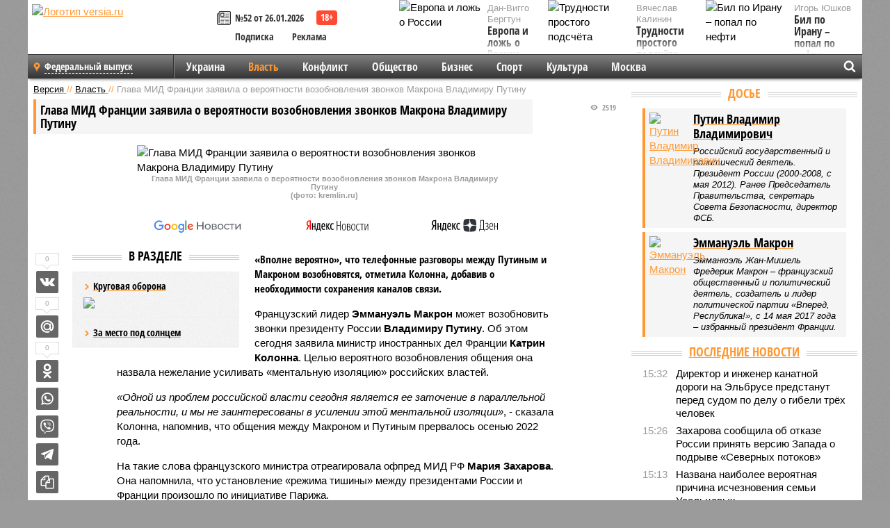

--- FILE ---
content_type: text/html; charset=UTF-8
request_url: https://versia.ru/glava-mid-francii-zayavila-o-veroyatnosti-vozobnovleniya-zvonkov-makrona-vladimiru-putinu
body_size: 16270
content:
<!doctype html>
<!-- POST реально за: 1.622 -->
<html class="no-js" lang="ru">
<head>

    <title>Глава МИД Франции заявила о вероятности возобновления звонков Макрона Владимиру Путину</title>

    

    <link rel="amphtml" href="https://versia.ru/amp/glava-mid-francii-zayavila-o-veroyatnosti-vozobnovleniya-zvonkov-makrona-vladimiru-putinu">
    <!-- META -->
    <meta charset="utf-8">
    <meta name="viewport" content="width=device-width, initial-scale=1">
    <meta name="msapplication-TileColor" content="#da532c">
    <meta name="msapplication-TileImage" content="https://versia.ru/i/v358/favicons/mstile-144x144.png">
    <meta name="theme-color" content="#666666">
    <!-- MANIFEST -->
    <link rel="manifest" href="/manifest.json">
    <!-- FONTS -->
    <link rel="preload" as="font" href="/i/v358/fonts/versia.woff" type="font/woff" crossorigin="crossorigin" class="head-custom-block" data-vdomignore="true" tabindex="0" />
    <link rel="preload" as="font" href="/i/v358/fonts/OpenSansCondensed-Light.woff2" type="font/woff2" crossorigin="crossorigin" class="head-custom-block" data-vdomignore="true" tabindex="0" />
    <link rel="preload" as="font" href="/i/v358/fonts/OpenSansCondensed-Bold.woff2" type="font/woff2" crossorigin="crossorigin" class="head-custom-block" data-vdomignore="true" tabindex="0" />
    <link rel="preload" as="font" href="/i/v358/fonts/OpenSansCondensed-LightItalic.woff2" type="font/woff2" crossorigin="crossorigin" class="head-custom-block" data-vdomignore="true" tabindex="0" />
    <!-- APPLE -->
    <meta name="apple-mobile-web-app-capable" content="yes">
    <meta name="apple-mobile-web-app-status-bar-style" content="black-translucent">
    <meta name="yandex-verification" content="fc1e3ca00dd4a5dc" />
    <meta property="fb:pages" content="280487745312215" />
    <!--[if IE]>
    <meta http-equiv="X-UA-Compatible" content="IE=edge,chrome=1">
    <![endif]-->

    <meta name="description" content="«Вполне вероятно», что телефонные разговоры между Путиным и Макроном возобновятся, отметила Колонна, добавив о необходимости сохранения каналов связи.">
    <meta name="keywords" content="между, Путиным, Франции, Колонна, Парижа, сегодня, Эммануэль, Макрон, России, которые, российской, сказала, министра, Захарова, поскольку, президентами, общение, общения, отметила, заявила">

    <!-- OPENGRAF -->
    <meta property="og:description" content="«Вполне вероятно», что телефонные разговоры между Путиным и Макроном возобновятся, отметила Колонна, добавив о необходимости сохранения каналов связи.">
    <meta property="og:url" content="https://versia.ru/glava-mid-francii-zayavila-o-veroyatnosti-vozobnovleniya-zvonkov-makrona-vladimiru-putinu">
    <meta property="og:site_name" content="versia.ru">
    <meta property="og:title" content="Глава МИД Франции заявила о вероятности возобновления звонков Макрона Владимиру Путину">
    <meta property="og:type" content="article">
    <meta property="og:locale" content="ru_RU">
    <!--
    <meta name="twitter:card" content="summary_large_image">
    <meta name="twitter:site" content="@VersiaRu">
    <meta name="twitter:title" content="Глава МИД Франции заявила о вероятности возобновления звонков Макрона Владимиру Путину">
    <meta name="twitter:description" content="«Вполне вероятно», что телефонные разговоры между Путиным и Макроном возобновятся, отметила Колонна, добавив о необходимости сохранения каналов связи.">
    -->

    <!-- IMAGE -->
    <meta property="og:image" content="https://versia.ru/foto/g/l/glava-mid-francii-zayavila-o-veroyatnosti-vozobnovleniya-zvonkov-makrona-vladimiru-putinu-1-1.jpg" />
    <meta property="og:image:width" content="540">
    <meta property="og:image:height" content="360">
    <meta property="og:image:type" content="image/jpeg">
    <!--
    <meta name="twitter:image" content="https://versia.ru/foto/g/l/glava-mid-francii-zayavila-o-veroyatnosti-vozobnovleniya-zvonkov-makrona-vladimiru-putinu-1-1.jpg">
    -->

    <!-- CSS -->
    <!--[if !IE]><!-->
    <link rel="stylesheet" property="stylesheet" href="//versia.ru/i/v358/css/screen.css?v=1"><!--<![endif]-->
    <!--[if IE]>
    <link rel="stylesheet" property="stylesheet" href="//versia.ru/i/v358/css/ie.css"><![endif]-->
    <link rel="stylesheet" property="stylesheet" href="//versia.ru/i/v358/c/cookie.css">
    <!-- FAVICON(s) -->
    <link rel="apple-touch-icon" sizes="57x57"   href="https://versia.ru/i/v358/favicons/apple-touch-icon-57x57.png">
    <link rel="apple-touch-icon" sizes="114x114" href="https://versia.ru/i/v358/favicons/apple-touch-icon-114x114.png">
    <link rel="apple-touch-icon" sizes="72x72"   href="https://versia.ru/i/v358/favicons/apple-touch-icon-72x72.png">
    <link rel="apple-touch-icon" sizes="144x144" href="https://versia.ru/i/v358/favicons/apple-touch-icon-144x144.png">
    <link rel="apple-touch-icon" sizes="60x60"   href="https://versia.ru/i/v358/favicons/apple-touch-icon-60x60.png">
    <link rel="apple-touch-icon" sizes="120x120" href="https://versia.ru/i/v358/favicons/apple-touch-icon-120x120.png">
    <link rel="apple-touch-icon" sizes="76x76"   href="https://versia.ru/i/v358/favicons/apple-touch-icon-76x76.png">
    <link rel="apple-touch-icon" sizes="152x152" href="https://versia.ru/i/v358/favicons/apple-touch-icon-152x152.png">

    <link rel="icon" type="image/png"            href="https://versia.ru/i/v358/favicons/favicon-196x196.png"  sizes="196x196">
    <link rel="icon" type="image/png"            href="https://versia.ru/i/v358/favicons/favicon-160x160.png"  sizes="160x160">
    <link rel="icon" type="image/png"            href="https://versia.ru/i/v358/favicons/favicon-120x120.png"  sizes="120x120">
    <link rel="icon" type="image/png"            href="https://versia.ru/i/v358/favicons/favicon-96x96.png"    sizes="96x96">
    <link rel="icon" type="image/png"            href="https://versia.ru/i/v358/favicons/favicon-16x16.png"    sizes="16x16">
    <link rel="icon" type="image/png"            href="https://versia.ru/i/v358/favicons/favicon-32x32.png"    sizes="32x32">

    <link rel="icon" type="image/svg+xml"        href="https://versia.ru/i/v358/favicons/favicon.svg">
    <link rel="icon" type="image/x-icon"         href="https://versia.ru/i/v358/favicons/favicon.ico">

    <link rel="canonical" href="https://versia.ru/glava-mid-francii-zayavila-o-veroyatnosti-vozobnovleniya-zvonkov-makrona-vladimiru-putinu" />

    <!-- GLOBAL_JS -->

    <script>
        var ver_sid = 'F253FD29-E29D-4293-A180-B662302058B3';
        var fc_pageurl = 'https%3A%2F%2Fversia.ru%2Fglava-mid-francii-zayavila-o-veroyatnosti-vozobnovleniya-zvonkov-makrona-vladimiru-putinu';
        var ispre = false;
    </script>

</head>
<!-- POST_NEWS -->
<body class="main-body">



<div id="outer-wrap">
    <div id="inner-wrap">
        <div class="bannerholder versia-b1"></div>
        <header class="main-header">
    <a href="/" class="logo" title="Версия - новости и расследования газеты «Наша версия»"><img width="260" height="75" alt="Логотип versia.ru" src="/images/newspaper.png"></a>
    <div title="Купить газету «Наша версия»" class="desktop-visible ta-c fl-l buy title font2 fw-b">
    <div class="block-xs cf">
        <a href="/shop" title="Купить газету «Наша версия»"><i class="icon-paper"></i></a>
        <a href="/gazeta-nasha-versiya-52-ot-26-yanvarya-2026" title="Купить газету «Наша версия» №52 от 26.01.2026">№52 от 26.01.2026</a>
    </div>
    <div class="cf">
        <a href="/podpiska.html">Подписка</a>
        <a href="/commercial.html">Реклама</a>
    </div>
</div>
    <ul class="columnists">
        <li class="media">
    <div class="img"><img width="117" height="78" src="/webp/117/78/images/e/v/evropa-i-lozh-o-rossii-1-1.jpg" height="78" loading="lazy"
                          alt="Европа и ложь о России"></div>
    <div class="bd">
        <div class="small color2">Дан-Вигго Бергтун</div>
        <a href="/evropa-i-lozh-o-rossii" class="td-n zag5 color-secondary-2-4 d-ib" title="Европа и ложь о России">Европа и ложь о России</a>
    </div>
</li><li class="media">
    <div class="img"><img width="117" height="78" src="/webp/117/78/images/b/i/bil-po-iranu-popal-po-nefti-1-1.jpg" height="78" loading="lazy"
                          alt="Бил по Ирану – попал по нефти"></div>
    <div class="bd">
        <div class="small color2">Игорь Юшков</div>
        <a href="/bil-po-iranu-popal-po-nefti" class="td-n zag5 color-secondary-2-4 d-ib" title="Бил по Ирану – попал по нефти">Бил по Ирану – попал по нефти</a>
    </div>
</li><li class="media">
    <div class="img"><img width="117" height="78" src="/webp/117/78/images/t/r/trudnosti-prostogo-podschyota-1-1.jpg" height="78" loading="lazy"
                          alt="Трудности простого подсчёта"></div>
    <div class="bd">
        <div class="small color2">Вячеслав Калинин</div>
        <a href="/trudnosti-prostogo-podschyota" class="td-n zag5 color-secondary-2-4 d-ib" title="Трудности простого подсчёта">Трудности простого подсчёта</a>
    </div>
</li>
    </ul>

</header>
        <nav class="main-nav">

    <div class="main-nav__region js-toggle-btn" data-toggle="#toggle-region">
        <span>Федеральный выпуск</span>
    </div>

    <div class="nav-btn__container">
        <span class="nav-btn js-toggle-btn" data-toggle="#toggle-search" id="search-toggle-btn"> <i
                class="icon-magnify"></i></span>
        <span class="nav-btn js-toggle-btn" data-toggle="#toggle-nav"> <i class="icon-menu"></i></span>
    </div>

    <div class="toggle-container" id="toggle-region">
        <ul class="region-select fl-l">
    <li>
        <a href="//versia.ru"><span>Федеральный выпуск</span></a>
        <ul>
            <li>
    <a href="//neva.versia.ru">Версия на Неве</a>
</li><li>
    <a href="//saratov.versia.ru">Версия в Саратове</a>
</li><li>
    <a href="//ch.versia.ru">Версия в Чувашии</a>
</li><li>
    <a href="//rb.versia.ru">Версия в Башкирии</a>
</li><li>
    <a href="//kavkaz.versia.ru">Версия на Кавказе</a>
</li><li>
    <a href="//tat.versia.ru">Версия в Татарстане</a>
</li><li>
    <a href="//nn.versia.ru">Версия в Кирове</a>
</li><li>
    <a href="//voronezh.versia.ru">Версия в Воронеже</a>
</li><li>
    <a href="//tambov.versia.ru">Версия в Тамбове</a>
</li>
        </ul>
    </li>
</ul>
    </div>
    <div class="toggle-container" id="toggle-nav">
        <div id="nav" class="nav" role="navigation">
            <ul>
                <li><a href="/ukraina">Украина</a></li><li class="is-active"><a href="/vlast">Власть</a></li><li><a href="/konflikt">Конфликт</a></li><li><a href="/obshestvo">Общество</a></li><li><a href="/bisnes">Бизнес</a></li><li><a href="/sport">Спорт</a></li><li><a href="/kultura">Культура</a></li><li><a href="/moskva">Москва</a></li>
                <li class="desktop-hidden"><a href="/news">Новости</a></li>
                <li class="desktop-hidden"><a href="//versia.ru/dosie">Досье</a></li>
                <li class="desktop-hidden"><a href="/oprosy">Опросы</a></li>
                <li class="desktop-hidden"><a href="/kolumnisty">Колумнисты</a></li>
                <li class="desktop-hidden"><a href="/strip">Стриптиз по праздникам</a></li>
                <li class="desktop-hidden"><a href="/stories">Сюжеты</a></li>
            </ul>
        </div>
    </div>
    <div class="toggle-container" id="toggle-search">
        <div class="search">
            <div class="search__form versia-search">
                <div class="gcse-searchbox-only" data-resultsUrl="//versia.ru/search/" data-newWindow="false"
                     data-queryParameterName="q">
                </div>
            </div>
            <div class="search__toggle"></div>
        </div>
    </div>
</nav>
        <div id="main" role="main">
            <div class="cf">
                <div class="content">
                    <div class="scroll-action"></div>
                    <div class="single-post" id="post_176850">
                        <!-- NEWS -->
                        <div class="font1 small color-primary block-s" itemscope itemtype="http://schema.org/BreadcrumbList">
    <span itemprop="itemListElement" itemscope itemtype="http://schema.org/ListItem">
        <a itemprop="item" href="/" class="title" title="Версия - новости и расследования газеты «Наша версия»">
            <span itemprop="name">Версия</span>
            <meta itemprop="position" content="1"/>
        </a>
    </span>
    //
    <span itemprop="itemListElement" itemscope itemtype="http://schema.org/ListItem">
        <a itemprop="item" href="/vlast" class="title" title="Власть - новости политики и расследования общероссийской газеты «Наша версия»">
            <span itemprop="name">Власть</span>
            <meta itemprop="position" content="2"/>
        </a>
    </span>
    //
    <span class="color2">Глава МИД Франции заявила о вероятности возобновления звонков Макрона Владимиру Путину</span>
</div>
                        <article class="article block-xl" itemscope itemtype="http://schema.org/Article">
                            <!-- META ТИП -->
                            <meta property="article:tag" content="Новость">
                            <!-- META СЮЖЕТ -->
                            <meta property="article:tag" content="Путин В. В.,Эммануэль Макрон">
                            <!-- META ДОСЬЕ -->
                            
                            <div class="update-history-top" post_id="176850" url="/glava-mid-francii-zayavila-o-veroyatnosti-vozobnovleniya-zvonkov-makrona-vladimiru-putinu"
                                 title="Глава МИД Франции заявила о вероятности возобновления звонков Макрона Владимиру Путину"></div>
                            <div class="article-headings">
                                <div class="zag4 block-l">
    <div class="file d-ib" itemprop="headline">
        <h1 itemprop="name">Глава МИД Франции заявила о вероятности возобновления звонков Макрона Владимиру Путину</h1>
    </div>
</div>

<div class="post-views">
    <span class="info zag5"><i class="icon-views"></i> 2519</span>
</div>
                            </div>
                            <figure class="cf article-gallery-wrapper block-xl pos-r" itemprop="image" itemscope
        itemtype="https://schema.org/ImageObject">
    <img itemprop="url" width="540" height="360" src="/webp/540/360/foto/g/l/glava-mid-francii-zayavila-o-veroyatnosti-vozobnovleniya-zvonkov-makrona-vladimiru-putinu-1-1.jpg" alt="Глава МИД Франции заявила о вероятности возобновления звонков Макрона Владимиру Путину" title="Глава МИД Франции заявила о вероятности возобновления звонков Макрона Владимиру Путину" class="d-b m0-a">
<meta itemprop="width" content="540">
<meta itemprop="height" content="360">
<figcaption class="info padding fw-b ta-c">Глава МИД Франции заявила о вероятности возобновления звонков Макрона Владимиру Путину<br />(фото: kremlin.ru)</figcaption>
</figure>

                            <div class="article__subscribe subscribe">
                                <a class="subscribe__link"
                                   href="/click/?//news.google.com/publications/CAAqBwgKMJbF-gowsa3oAg?hl=ru&gl=RU&ceid=RU%3Aru">
                                    <img width="162" height="26" src="/i/img/subscribe/google-news.svg"
                                         alt="Версия в Google Новостях">
                                </a>

                                <a class="subscribe__link" href="/click/?//yandex.ru/news/?favid=11490">
                                    <img width="116" height="26" src="/i/img/subscribe/ya-news.svg"
                                         alt="Версия в Яндекс Новостях">
                                </a>

                                <a class="subscribe__link" href="/click/?//zen.yandex.ru/versia.ru">
                                    <img width="125" height="26" src="/i/img/subscribe/ya-dzen.svg"
                                         alt="Версия в Яндекс Дзен">
                                </a>
                            </div>

                            <div class="article-text copyclip">
                                <div class="article-aside-left desktop-visible">
                                    <div class="box-title">
                                        <span>В разделе</span>
                                    </div>

                                    <div class="rich-links-list">
                                        <a href="/blagodarya-chemu-kara-ooly-zakrepilis-v-edre" title="Как Антон Филатов и Тимур Иванов отрабатывали многомиллионные заказы в интересах Министерства обороны">
    <span>Круговая оборона</span>
    <img width="208" height="138" src="/webp/208/138/images/b/l/blagodarya-chemu-kara-ooly-zakrepilis-v-edre-1-2.jpg" loading="lazy" lt="Как Антон Филатов и Тимур Иванов отрабатывали многомиллионные заказы в интересах Министерства обороны">
</a><a href="/kto-vazhnee-organy-sledstviya-ili-nadzor" title="Кто важнее - органы следствия или надзор?">За место под солнцем</a>
                                        <!-- Yandex.RTB R-A-144493-26 -->
<div id="yandex_rtb_R-A-144493-26"></div>
<script>
    (function(w, d, n, s, t) {
        w[n] = w[n] || [];
        w[n].push(function() {
            Ya.Context.AdvManager.render({
                blockId: "R-A-144493-26",
                renderTo: "yandex_rtb_R-A-144493-26",
                async: true
            });
        });
        t = d.getElementsByTagName("script")[0];
        s = d.createElement("script");
        s.type = "text/javascript";
        s.src = "//an.yandex.ru/system/context.js";
        s.async = true;
        t.parentNode.insertBefore(s, t);
    })(this, this.document, "yandexContextAsyncCallbacks");
</script>
                                    </div>
                                </div>
                                <p class="lead">«Вполне вероятно», что телефонные разговоры между Путиным и Макроном возобновятся, отметила Колонна, добавив о необходимости сохранения каналов связи.</p>
                                <p>Французский лидер <b>Эммануэль Макрон</b> может возобновить звонки президенту России <b>Владимиру Путину</b>. Об этом сегодня заявила министр иностранных дел Франции <b>Катрин Колонна</b>. Целью вероятного возобновления общения она назвала нежелание усиливать «ментальную изоляцию» российских властей.</p><p><i>«Одной из проблем российской власти сегодня является ее заточение в параллельной реальности, и мы не заинтересованы в усилении этой ментальной изоляции»</i>, - сказала Колонна, напомнив, что общения между Макроном и Путиным прервалось осенью 2022 года.</p><p>На такие слова французского министра отреагировала офпред МИД РФ <b>Мария Захарова</b>. Она напомнила, что установление «режима тишины» между президентами России и Франции произошло по инициативе Парижа.</p><p>Дипломат отметила, что российская сторона удивлена подобным заявление Колонны, поскольку сравнительно недавно между Россией и Францией существовали интенсивные и исключительно доверительные контакты, которые оборвались по желанию Парижа.</p><p><i>«Поэтому мы были весьма удивлены словами министра о неких сохраняющихся, как можно было понять, активных контактах между нашими президентами, которые необходимо продолжать»</i>, - сказала Захарова.</p><div class="article__banner">
    <div class="versia-x0"></div>
</div><p>Напомним, после начала спецоперации Эммануэль Макрон с завидной регулярностью созванивался с Владимиром Путиным. Однако, как отмечали в Кремле, общение сложно было назвать результативным, поскольку позиция российской стороны неизменно оставалась не услышанной. Последнее общение Владимира Путина и Макрона датируется 11 сентября прошлого года.</p>
                                
                                
                                <div class="share_176850 share share--hidden">
    	<span id="speechControlBlock" class="post-audio speechControlBlock" style="display: none">
            <a id="speakOrPauseLink" class="icon-sound-click speakOrPauseLink" href="" title="Прослушать текст новости"><i class="icon-sound"></i></a>
            <a id="speechRateDownLink" class="speechRateDownLink" style="text-decoration: none" href="" title="Медленнее"><i class="icon-slower"></i></a>
            <a id="speechRateUpLink" class="speechRateUpLink" style="text-decoration: none" href="" title="Быстрее"><i class="icon-faster"></i></a>
    	</span>

    <!--
    <div class="share__item">
        <span>0</span>
        <a href="/click/?//twitter.com/share?url=https%3A%2F%2Fversia.ru%2Fglava-mid-francii-zayavila-o-veroyatnosti-vozobnovleniya-zvonkov-makrona-vladimiru-putinu&text=%D0%93%D0%BB%D0%B0%D0%B2%D0%B0+%D0%9C%D0%98%D0%94+%D0%A4%D1%80%D0%B0%D0%BD%D1%86%D0%B8%D0%B8+%D0%B7%D0%B0%D1%8F%D0%B2%D0%B8%D0%BB%D0%B0+%D0%BE+%D0%B2%D0%B5%D1%80%D0%BE%D1%8F%D1%82%D0%BD%D0%BE%D1%81%D1%82%D0%B8+%D0%B2%D0%BE%D0%B7%D0%BE%D0%B1%D0%BD%D0%BE%D0%B2%D0%BB%D0%B5%D0%BD%D0%B8%D1%8F+%D0%B7%D0%B2%D0%BE%D0%BD%D0%BA%D0%BE%D0%B2+%D0%9C%D0%B0%D0%BA%D1%80%D0%BE%D0%BD%D0%B0+%D0%92%D0%BB%D0%B0%D0%B4%D0%B8%D0%BC%D0%B8%D1%80%D1%83+%D0%9F%D1%83%D1%82%D0%B8%D0%BD%D1%83" class="twt">Поделиться в Twitter</a>
    </div>
    -->

    <div class="share__item">
        <span>0</span>
        <a href="/click/?//vkontakte.ru/share.php?url=https%3A%2F%2Fversia.ru%2Fglava-mid-francii-zayavila-o-veroyatnosti-vozobnovleniya-zvonkov-makrona-vladimiru-putinu" class="vkt">Поделиться ВКонтакте</a>
    </div>

    <div class="share__item">
        <span>0</span>
        <a href="/click/?//connect.mail.ru/share?url=https%3A%2F%2Fversia.ru%2Fglava-mid-francii-zayavila-o-veroyatnosti-vozobnovleniya-zvonkov-makrona-vladimiru-putinu&title=%D0%93%D0%BB%D0%B0%D0%B2%D0%B0+%D0%9C%D0%98%D0%94+%D0%A4%D1%80%D0%B0%D0%BD%D1%86%D0%B8%D0%B8+%D0%B7%D0%B0%D1%8F%D0%B2%D0%B8%D0%BB%D0%B0+%D0%BE+%D0%B2%D0%B5%D1%80%D0%BE%D1%8F%D1%82%D0%BD%D0%BE%D1%81%D1%82%D0%B8+%D0%B2%D0%BE%D0%B7%D0%BE%D0%B1%D0%BD%D0%BE%D0%B2%D0%BB%D0%B5%D0%BD%D0%B8%D1%8F+%D0%B7%D0%B2%D0%BE%D0%BD%D0%BA%D0%BE%D0%B2+%D0%9C%D0%B0%D0%BA%D1%80%D0%BE%D0%BD%D0%B0+%D0%92%D0%BB%D0%B0%D0%B4%D0%B8%D0%BC%D0%B8%D1%80%D1%83+%D0%9F%D1%83%D1%82%D0%B8%D0%BD%D1%83" class="mlr">Поделиться Моем Мире</a>
    </div>

    <div class="share__item">
        <span>0</span>
        <a href="/click/?//www.odnoklassniki.ru/dk?st.cmd=addShare&st.s=1&st._surl=https%3A%2F%2Fversia.ru%2Fglava-mid-francii-zayavila-o-veroyatnosti-vozobnovleniya-zvonkov-makrona-vladimiru-putinu&amp;st.comments=%D0%93%D0%BB%D0%B0%D0%B2%D0%B0+%D0%9C%D0%98%D0%94+%D0%A4%D1%80%D0%B0%D0%BD%D1%86%D0%B8%D0%B8+%D0%B7%D0%B0%D1%8F%D0%B2%D0%B8%D0%BB%D0%B0+%D0%BE+%D0%B2%D0%B5%D1%80%D0%BE%D1%8F%D1%82%D0%BD%D0%BE%D1%81%D1%82%D0%B8+%D0%B2%D0%BE%D0%B7%D0%BE%D0%B1%D0%BD%D0%BE%D0%B2%D0%BB%D0%B5%D0%BD%D0%B8%D1%8F+%D0%B7%D0%B2%D0%BE%D0%BD%D0%BA%D0%BE%D0%B2+%D0%9C%D0%B0%D0%BA%D1%80%D0%BE%D0%BD%D0%B0+%D0%92%D0%BB%D0%B0%D0%B4%D0%B8%D0%BC%D0%B8%D1%80%D1%83+%D0%9F%D1%83%D1%82%D0%B8%D0%BD%D1%83" class="okl">Поделиться на Одноклассниках</a>
    </div>

    <div class="share__item">
        <a href="/click/?https://api.whatsapp.com/send?text=https%3A%2F%2Fversia.ru%2Fglava-mid-francii-zayavila-o-veroyatnosti-vozobnovleniya-zvonkov-makrona-vladimiru-putinu" class="wsp" title="Поделиться в WhatsApp" alt="Поделиться в WhatsApp">Поделиться в WhatsApp</a>
    </div>

    <div class="share__item">
        <a href="/click/?https://api.viber.com/send?text=https%3A%2F%2Fversia.ru%2Fglava-mid-francii-zayavila-o-veroyatnosti-vozobnovleniya-zvonkov-makrona-vladimiru-putinu" class="vbr" title="Поделиться в Viber" alt="Поделиться в Viber">Поделиться в Viber</a>
    </div>

    <div class="share__item">
        <a href="/click/?https://t.me/share/url?url=https%3A%2F%2Fversia.ru%2Fglava-mid-francii-zayavila-o-veroyatnosti-vozobnovleniya-zvonkov-makrona-vladimiru-putinu" class="tlg" title="Поделиться в Telegram" alt="Поделиться в Telegram">Поделиться в Telegram</a>
    </div>

    <div class="share__item" id="copy_176850" data-clipboard-target="#post_176850" >
        <a href="" onClick="return false;" class="txt">Копировать текст статьи</a>
    </div>
</div>
                            </div>
                            <div class="info fw-b block-l cf ta-r">
                                <div class="block-xs" itemprop="author" itemscope itemtype="http://schema.org/Person">
                                    <span itemprop="name">Екатерина Степанова</span>
                                    
                                </div>
                                <span itemprop="publisher" itemscope itemtype="https://schema.org/Organization">
                                <span itemprop="logo" itemscope itemtype="https://schema.org/ImageObject">
                                    <img itemprop="url image" alt="Логотип versia.ru"
                                         src="https://versia.ru/newspaper_amp.jpg" loading="lazy"
                                         style="display:none;"/>
                                    <meta itemprop="width" content="260">
                                    <meta itemprop="height" content="75">
                                </span>
                                <meta itemprop="name" content="Газета &laquo;Наша версия&raquo;">
                                <meta itemprop="telephone" content="+7 495 276-03-48">
                                <meta itemprop="address" content="123100, Россия, Москва, улица 1905 года, 7с1">
                            </span>
                                <link itemprop="mainEntityOfPage" href="https://versia.ru/glava-mid-francii-zayavila-o-veroyatnosti-vozobnovleniya-zvonkov-makrona-vladimiru-putinu"/>
                                
                                <div class="fs-i info ta-r">
    <div>Опубликовано: <span itemprop="datePublished" content="2023-05-04T21:38:06+03:00">04.05.2023 21:38</span></div>
    <div>Отредактировано: <span itemprop="dateModified" content="2023-05-04T21:38:12+03:00">04.05.2023 21:38</span></div>
</div>
                            </div>
                            <div class="update-history-bot" post_id="176850" url="/glava-mid-francii-zayavila-o-veroyatnosti-vozobnovleniya-zvonkov-makrona-vladimiru-putinu"
                                 title="Глава МИД Франции заявила о вероятности возобновления звонков Макрона Владимиру Путину"></div>
                            <div class="cf padding links-list block-xl">
                                
                                <div class="article-nav-right">
    <div class="media">
        <a href="/mariya-zaxarova-raskritikovala-stubba-za-slova-o-kryme-i-grenlandii" class="img desktop-visible" title="Мария Захарова раскритиковала Стубба за слова о Крыме и Гренландии">
    <img width="90" height="60" src="/webp/90/60/images/m/a/mariya-zaxarova-raskritikovala-stubba-za-slova-o-kryme-i-grenlandii-1-1.jpg" loading="lazy" alt="Мария Захарова раскритиковала Стубба за слова о Крыме и Гренландии" width="90">
</a>
        <div class="bd">
            <div class="zag5 icon-chevron block-s">
                <a href="/mariya-zaxarova-raskritikovala-stubba-za-slova-o-kryme-i-grenlandii" class="title" title="Мария Захарова раскритиковала Стубба за слова о Крыме и Гренландии">
                    <span>Мария Захарова раскритиковала Стубба за слова о Крыме и Гренландии</span>
                </a>
            </div>
        </div>
    </div>
</div>
                            </div>
                        </article>
                        <div class="block-xl printhidden">
                            <div class="box-title commtogle" id="commtogle_176850" post_id="176850" style="cursor:pointer">
    <span>Комментарии <i class="info"><span id="comms" class="icon-comment">0</span></i></span>
</div>
<div class="media comment-form padding block-xl" id="commblock_176850" style="display:none">
    <div class="bd">
        <div class="input-wrapper">
            <textarea name="commtxt" id="commtxt_176850" rows="5"
                      placeholder="Нецензурные и противоречащие законодательству РФ комментарии удаляются"
                      class="block-m"></textarea>

            <div class="ta-r block-m">
                <a href="#" id="commclick_176850" class="button zag6 tt-u comm-send"
                   post_id="176850">Отправить</a>
            </div>
        </div>
    </div>
</div>
<ul id="ul_0" class="comments ulblock_176850" style="display:none">
    
</ul>
                        </div>
                        <div class="bannerholder versia-b2"></div>
                        <div class="block-xl printhidden mobile-hidden">
                            <div class="box-title">
                                <span>Еще на сайте</span>
                            </div>
                            <div class="row-columns">
                                <!-- NO MORE --><div class="column">
    <div class="column-featured">
        <a href="//versia.ru/mid-francii-zayavil-chto-strana-dolzhna-stat-chastyu-lyubyx-peregovorov-o-mire-na-ukraine" class="d-b" title="МИД Франции заявил, что страна должна стать частью любых переговоров о мире на Украине">
            <img width="267" height="178" src="/webp/267/178/images/m/i/mid-francii-zayavil-chto-strana-dolzhna-stat-chastyu-lyubyx-peregovorov-o-mire-na-ukraine-1-1.jpg" loading="lazy" class="d-b" alt="МИД Франции заявил, что страна должна стать частью любых переговоров о мире на Украине">
        </a>
        <a href="//versia.ru/mid-francii-zayavil-chto-strana-dolzhna-stat-chastyu-lyubyx-peregovorov-o-mire-na-ukraine" class="featured-post-info">
                        <span class="featured-post-text">
                          <span class="featured-post-title">МИД Франции заявил, что страна должна стать частью любых переговоров о мире на Украине</span>
                          <span class="featured-post-lead">Франция не может оставаться в стороне и обязательно должна быть задействована на возможных переговорах, посвященных теме урегулирования украинского конфликта.</span>
                       </span>
        </a>
        <div class="count">
            <span class="icon-views d-b">1196</span>
            <span class="icon-comment d-b">0</span>
        </div>
    </div>
</div><div class="column">
    <div class="column-featured">
        <a href="//versia.ru/o-proigryshe-zapada-v-sluchae-porazheniya-ukrainy-zayavili-glavy-midov-francii-i-velikobritanii" class="d-b" title="О проигрыше Запада в случае поражения Украины заявили главы МИДов Франции и Великобритании">
            <img width="267" height="178" src="/webp/267/178/images/o/-/o-proigryshe-zapada-v-sluchae-porazheniya-ukrainy-zayavili-glavy-midov-francii-i-velikobritanii-1-1.jpg" loading="lazy" class="d-b" alt="О проигрыше Запада в случае поражения Украины заявили главы МИДов Франции и Великобритании">
        </a>
        <a href="//versia.ru/o-proigryshe-zapada-v-sluchae-porazheniya-ukrainy-zayavili-glavy-midov-francii-i-velikobritanii" class="featured-post-info">
                        <span class="featured-post-text">
                          <span class="featured-post-title">О проигрыше Запада в случае поражения Украины заявили главы МИДов Франции и Великобритании</span>
                          <span class="featured-post-lead">Министры иностранных дел двух государств - Великобритании и Франции - Дэвид Кэмерон и Стефан Сежурне указали на очевидную опасность проигрыша Украины для Запада.</span>
                       </span>
        </a>
        <div class="count">
            <span class="icon-views d-b">1534</span>
            <span class="icon-comment d-b">0</span>
        </div>
    </div>
</div><div class="column">
    <div class="column-featured">
        <a href="//versia.ru/glava-mid-francii-zayavil-ob-opasnosti-zaxvata-rossiej-rynka-zerna-v-rezultate-pobedy-na-ukraine" class="d-b" title="Глава МИД Франции заявил об опасности захвата Россией рынка зерна в результате победы на Украине">
            <img width="267" height="178" src="/webp/267/178/images/g/l/glava-mid-francii-zayavil-ob-opasnosti-zaxvata-rossiej-rynka-zerna-v-rezultate-pobedy-na-ukraine-1-1.jpg" loading="lazy" class="d-b" alt="Глава МИД Франции заявил об опасности захвата Россией рынка зерна в результате победы на Украине">
        </a>
        <a href="//versia.ru/glava-mid-francii-zayavil-ob-opasnosti-zaxvata-rossiej-rynka-zerna-v-rezultate-pobedy-na-ukraine" class="featured-post-info">
                        <span class="featured-post-text">
                          <span class="featured-post-title">Глава МИД Франции заявил об опасности захвата Россией рынка зерна в результате победы на Украине</span>
                          <span class="featured-post-lead">Стефан Сежурне, который недавно занял пост министра иностранных дел Франции, заявил об опасности, которая может грозить в том случае, если Россия одержит победу в украинском конфликте.</span>
                       </span>
        </a>
        <div class="count">
            <span class="icon-views d-b">1607</span>
            <span class="icon-comment d-b">0</span>
        </div>
    </div>
</div>
                            </div>
                        </div>
                    </div>
                </div>
                <div class="sidebar">
                    <div class="bannerholder versia-b4"></div>
                    <div class="block-m">
    <div class="box-title">
        <span><a href="//versia.ru/dosie" class="td-n color-secondary-2-4">Досье</a></span>
    </div>
    <div class="padding">
        <div class="file block-s">
    <div class="media">
        <a href="//versia.ru/putin-vladimir-vladimirovich" class="file-thumb img">
            <img width="53" height="70" src="/webp/53/70/images/p/u/putin-vladimir-vladimirovich-1-1.jpg" loading="lazy" alt="Путин Владимир Владимирович"></a>

        <div class="bd">
            <div class="block-s">
                <a href="//versia.ru/putin-vladimir-vladimirovich" class="title zag4"><span>Путин Владимир Владимирович</span></a>
            </div>
            <div class="fs-i small">Российский государственный и политический деятель. Президент России (2000-2008, с мая 2012). Ранее Председатель Правительства, секретарь Совета Безопасности, директор ФСБ.</div>
        </div>
    </div>
</div><div class="file block-s">
    <div class="media">
        <a href="//versia.ru/yemmanuyel-makron" class="file-thumb img">
            <img width="53" height="70" src="/webp/53/70/images/y/e/yemmanuyel-makron-1-1.jpg" loading="lazy" alt="Эммануэль Макрон"></a>

        <div class="bd">
            <div class="block-s">
                <a href="//versia.ru/yemmanuyel-makron" class="title zag4"><span>Эммануэль Макрон</span></a>
            </div>
            <div class="fs-i small">Эмманюэль Жан-Мишель Фредерик Макрон – французский общественный и политический деятель, создатель и лидер политической партии «Вперед, Республика!», с 14 мая 2017 года – избранный президент Франции.</div>
        </div>
    </div>
</div>
    </div>
</div>
                    
                    <div class="block-m">
    <div class="box-title">
        <span><a href="/news">Последние новости</a></span>
    </div>
    <div class="scrollable-area">
        <ul class="news-list block-m" id="fc_news_lis">
            <li class="cf block-s ">
    <div class="news-list-time">15:32</div>
    <div class="news-list-title">
        <a href="/direktor-i-inzhener-kanatnoj-dorogi-na-yelbruse-predstanut-pered-sudom-po-delu-o-gibeli-tryox-chelovek" class="title" title="Директор и инженер канатной дороги на Эльбрусе предстанут перед судом по делу о гибели трёх человек">
            <span>Директор и инженер канатной дороги на Эльбрусе предстанут перед судом по делу о гибели трёх человек</span>
        </a>
    </div>
</li><li class="cf block-s ">
    <div class="news-list-time">15:26</div>
    <div class="news-list-title">
        <a href="/zaxarova-soobshhila-ob-otkaze-rossii-prinyat-versiyu-zapada-o-podryve-severnyx-potokov" class="title" title="Захарова сообщила об отказе России принять версию Запада о подрыве «Северных потоков»">
            <span>Захарова сообщила об отказе России принять версию Запада о подрыве «Северных потоков»</span>
        </a>
    </div>
</li><li class="cf block-s ">
    <div class="news-list-time">15:13</div>
    <div class="news-list-title">
        <a href="/nazvana-naibolee-veroyatnaya-prichina-ischeznoveniya-semi-usolcevyx" class="title" title="Названа наиболее вероятная причина исчезновения семьи Усольцевых">
            <span>Названа наиболее вероятная причина исчезновения семьи Усольцевых</span>
        </a>
    </div>
</li><li class="cf block-s ">
    <div class="news-list-time">14:39</div>
    <div class="news-list-title">
        <a href="/oreshkin-shkolnye-domashnie-zadaniya-stali-bespoleznymi-iz-za-ii" class="title" title="Орешкин: школьные домашние задания стали бесполезными из-за ИИ">
            <span>Орешкин: школьные домашние задания стали бесполезными из-за ИИ</span>
        </a>
    </div>
</li><li class="cf block-s ">
    <div class="news-list-time">13:49</div>
    <div class="news-list-title">
        <a href="/v-kremle-raskryli-srok-v-techenie-kotorogo-rossiya-ne-budet-bit-po-ukrainskim-yenergoobektam" class="title" title="В Кремле раскрыли срок, в течение которого Россия не будет бить по украинским энергообъектам">
            <span>В Кремле раскрыли срок, в течение которого Россия не будет бить по украинским энергообъектам</span>
        </a>
    </div>
</li><li class="cf block-s mobile-hidden">
    <div class="news-list-time">12:28</div>
    <div class="news-list-title">
        <a href="/zelenskij-otkazalsya-vstrechatsya-s-putinym-v-moskve" class="title" title="Зеленский отказался встречаться с Путиным в Москве">
            <span>Зеленский отказался встречаться с Путиным в Москве</span>
        </a>
    </div>
</li><li class="cf block-s mobile-hidden">
    <div class="news-list-time">11:06</div>
    <div class="news-list-title">
        <a href="/v-mid-rossii-zayavili-o-dvojnyx-standartax-oon-posle-slov-guterrisha-o-kryme-i-donabasse" class="title" title="В МИД России заявили о двойных стандартах ООН после слов Гутерриша о Крыме и Донбассе">
            <span>В МИД России заявили о двойных стандартах ООН после слов Гутерриша о Крыме и Донбассе</span>
        </a>
    </div>
</li><li class="cf block-s mobile-hidden">
    <div class="news-list-time">09:14</div>
    <div class="news-list-title">
        <a href="/amerikanec-vydal-sebya-za-agenta-fbr-i-popytalsya-osvobodit-ubivshego-glavu-unitedhealthcare-luidzhi-mandzhone" class="title" title="Американец выдал себя за агента ФБР и попытался освободить убившего главу UnitedHealthcare Луиджи Манджоне">
            <span>Американец выдал себя за агента ФБР и попытался освободить убившего главу UnitedHealthcare Луиджи Манджоне</span>
        </a>
    </div>
</li><li class="cf block-s mobile-hidden">
    <div class="news-list-time">09:08</div>
    <div class="news-list-title">
        <a href="/na-fone-ugroz-iranu-ssha-napravili-v-velikobritaniyu-yadernyj-nyuxach" class="title" title="На фоне угроз Ирану США направили в Великобританию «ядерный нюхач»">
            <span>На фоне угроз Ирану США направили в Великобританию «ядерный нюхач»</span>
        </a>
    </div>
</li><li class="cf block-s mobile-hidden">
    <div class="news-list-time">29/01</div>
    <div class="news-list-title">
        <a href="/gensek-oon-guterrish-zayavil-chto-pravo-na-samoopredelenie-neprimenimo-k-krymu-i-donbassu" class="title" title="Генсек ООН Гутерриш заявил, что право на самоопределение неприменимо к Крыму и Донбассу">
            <span>Генсек ООН Гутерриш заявил, что право на самоопределение неприменимо к Крыму и Донбассу</span>
        </a>
    </div>
</li><li class="cf block-s mobile-hidden">
    <div class="news-list-time">29/01</div>
    <div class="news-list-title">
        <a href="/uitkoff-prokommentiroval-xod-peregovorov-po-ukraine" class="title" title="Уиткофф прокомментировал ход переговоров по Украине">
            <span>Уиткофф прокомментировал ход переговоров по Украине</span>
        </a>
    </div>
</li><li class="cf block-s mobile-hidden">
    <div class="news-list-time">29/01</div>
    <div class="news-list-title">
        <a href="/tramp-soobshhil-o-soglasii-vladimira-putina-ostanovit-udary-po-ukraine-na-nedelyu" class="title" title="Трамп сообщил о согласии Владимира Путина остановить удары по Украине на неделю">
            <span>Трамп сообщил о согласии Владимира Путина остановить удары по Украине на неделю</span>
        </a>
    </div>
</li><li class="cf block-s mobile-hidden">
    <div class="news-list-time">29/01</div>
    <div class="news-list-title">
        <a href="/kallas-poprosila-trampa-ne-nachinat-novuyu-vojnu" class="title" title="Каллас попросила Трампа не начинать новую войну">
            <span>Каллас попросила Трампа не начинать новую войну</span>
        </a>
    </div>
</li><li class="cf block-s mobile-hidden">
    <div class="news-list-time">29/01</div>
    <div class="news-list-title">
        <a href="/sergej-lavrov-rasskazal-o-slive-informacii-o-xode-peregovorov-po-uregulirovaniyu" class="title" title="Сергей Лавров рассказал о сливе информации о ходе переговоров по урегулированию">
            <span>Сергей Лавров рассказал о сливе информации о ходе переговоров по урегулированию</span>
        </a>
    </div>
</li><li class="cf block-s mobile-hidden">
    <div class="news-list-time">29/01</div>
    <div class="news-list-title">
        <a href="/v-senate-zainteresovalis-podarkami-donaldu-trampu-pered-snizheniem-poshlin" class="title" title="В Сенате заинтересовались подарками Дональду Трампу перед снижением пошлин">
            <span>В Сенате заинтересовались подарками Дональду Трампу перед снижением пошлин</span>
        </a>
    </div>
</li>
        </ul>
    </div>
    <div class="block-xl ta-c tt-u fw-b zag6">
        <a href="/news" class="button">Еще новости</a>
    </div>
</div>
                    <div class="bannerholder versia-b5"></div>
                    <div class="block-m">
    <div class="box-title">
        <span>Еще из раздела &laquo;Власть&raquo;</span>
    </div>
    <div class="tabs"></div>
    <ul class="links-list padding paper tab-content visible">
        <li>
    <div class="img">
        <a href="/isw-rossiya-mozhet-nachat-sobstvennoe-nastuplenie-pri-provale-kontrnastupleniya-vsu" title="ISW: Россия может начать собственное наступление при провале контрнаступления ВСУ">
            <img width="90" height="60" src="/webp/90/60/images/i/s/isw-rossiya-mozhet-nachat-sobstvennoe-nastuplenie-pri-provale-kontrnastupleniya-vsu-1-1.jpg" loading="lazy" alt="ISW: Россия может начать собственное наступление при провале контрнаступления ВСУ" width="90">
        </a>
    </div>
    <div class="bd zag5 block-xs">
        <a href="/isw-rossiya-mozhet-nachat-sobstvennoe-nastuplenie-pri-provale-kontrnastupleniya-vsu" class="title" title="ISW: Россия может начать собственное наступление при провале контрнаступления ВСУ"><span>ISW: Россия может начать собственное наступление при провале контрнаступления ВСУ</span></a>
    </div>
</li><li>
    <div class="img">
        <a href="/vladimir-putin-poruchil-pravitelstvu-razrabotat-lgotnuyu-ipoteku-dlya-odnoj-kategorii-rossiyan" title="Владимир Путин поручил правительству разработать льготную ипотеку для одной категории россиян">
            <img width="90" height="60" src="/webp/90/60/images/v/l/vladimir-putin-poruchil-pravitelstvu-razrabotat-lgotnuyu-ipoteku-dlya-odnoj-kategorii-rossiyan-1-1.jpg" loading="lazy" alt="Владимир Путин поручил правительству разработать льготную ипотеку для одной категории россиян" width="90">
        </a>
    </div>
    <div class="bd zag5 block-xs">
        <a href="/vladimir-putin-poruchil-pravitelstvu-razrabotat-lgotnuyu-ipoteku-dlya-odnoj-kategorii-rossiyan" class="title" title="Владимир Путин поручил правительству разработать льготную ипотеку для одной категории россиян"><span>Владимир Путин поручил правительству разработать льготную ипотеку для одной категории россиян</span></a>
    </div>
</li><li>
    <div class="img">
        <a href="/bloomberg-ssha-es-i-strany-g7-gotovyat-novye-sankcii-protiv-rossii" title="Bloomberg: США, ЕС и страны G7 готовят новые санкции против России">
            <img width="90" height="60" src="/webp/90/60/images/b/l/bloomberg-ssha-es-i-strany-g7-gotovyat-novye-sankcii-protiv-rossii-1-1.jpg" loading="lazy" alt="Bloomberg: США, ЕС и страны G7 готовят новые санкции против России" width="90">
        </a>
    </div>
    <div class="bd zag5 block-xs">
        <a href="/bloomberg-ssha-es-i-strany-g7-gotovyat-novye-sankcii-protiv-rossii" class="title" title="Bloomberg: США, ЕС и страны G7 готовят новые санкции против России"><span>Bloomberg: США, ЕС и страны G7 готовят новые санкции против России</span></a>
    </div>
</li><li>
    <div class="img">
        <a href="/ukrainskie-bespilotniki-popytalis-atakovat-kremlyovskuyu-rezidenciyu-putina" title="Украинские беспилотники попытались атаковать кремлёвскую резиденцию Путина">
            <img width="90" height="60" src="/webp/90/60/images/u/k/ukrainskie-bespilotniki-popytalis-atakovat-kremlyovskuyu-rezidenciyu-putina-1-1.jpg" loading="lazy" alt="Украинские беспилотники попытались атаковать кремлёвскую резиденцию Путина" width="90">
        </a>
    </div>
    <div class="bd zag5 block-xs">
        <a href="/ukrainskie-bespilotniki-popytalis-atakovat-kremlyovskuyu-rezidenciyu-putina" class="title" title="Украинские беспилотники попытались атаковать кремлёвскую резиденцию Путина"><span>Украинские беспилотники попытались атаковать кремлёвскую резиденцию Путина</span></a>
    </div>
</li><li>
    <div class="img">
        <a href="/bloomberg-es-gotovit-nakazanie-dlya-stran-pomogayushhix-rossii-v-obxode-sankcij" title="Bloomberg: ЕС готовит наказание для стран, помогающих России в обходе санкций">
            <img width="90" height="60" src="/webp/90/60/images/b/l/bloomberg-es-gotovit-nakazanie-dlya-stran-pomogayushhix-rossii-v-obxode-sankcij-1-1.jpg" loading="lazy" alt="Bloomberg: ЕС готовит наказание для стран, помогающих России в обходе санкций" width="90">
        </a>
    </div>
    <div class="bd zag5 block-xs">
        <a href="/bloomberg-es-gotovit-nakazanie-dlya-stran-pomogayushhix-rossii-v-obxode-sankcij" class="title" title="Bloomberg: ЕС готовит наказание для стран, помогающих России в обходе санкций"><span>Bloomberg: ЕС готовит наказание для стран, помогающих России в обходе санкций</span></a>
    </div>
</li>
    </ul>
</div>
                    <div class="block-m">
    <div class="box-title">
        <span>Случайные статьи</span>
    </div>
    <ul class="column-list">
        <li>
    <div class="media">
        <a href="/administraciya-gubernatora-dmitriya-maxonina-zachishhaet-politicheskoe-prostranstvo-permskogo-kraya-ot-konstruktivnyx-deputatov" class="img" title="Администрация губернатора Дмитрия Махонина зачищает политическое пространство Пермского края от конструктивных депутатов">
            <img width="90" height="60" src="/webp/90/60/images/a/d/administraciya-gubernatora-dmitriya-maxonina-zachishhaet-politicheskoe-prostranstvo-permskogo-kraya-ot-konstruktivnyx-deputatov-1-1.jpg" width="96" loading="lazy" alt="Администрация губернатора Дмитрия Махонина зачищает политическое пространство Пермского края от конструктивных депутатов">
        </a>
        <div class="bd">
            <div class="zag6 font2 icon-listitem block-s">
                <a href="/administraciya-gubernatora-dmitriya-maxonina-zachishhaet-politicheskoe-prostranstvo-permskogo-kraya-ot-konstruktivnyx-deputatov" class="title" title="Администрация губернатора Дмитрия Махонина зачищает политическое пространство Пермского края от конструктивных депутатов">
                    <span>От угроз к действиям</span>
                </a>
            </div>
            <p class="small">Администрация губернатора Дмитрия Махонина зачищает политическое пространство Пермского края от конструктивных депутатов</p>
        </div>
    </div>
</li><li>
    <div class="media">
        <a href="/30-aprelya-v-oranzhereyu-pavilona-azerbajdzhan-na-vdnx-priglashaet-bolshoj-dzhazovyj-orkestr" class="img" title="30 апреля в оранжерею Павильона «Азербайджан» на ВДНХ приглашает Большой Джазовый Оркестр">
            <img width="90" height="60" src="/webp/90/60/images/3/0/30-aprelya-v-oranzhereyu-pavilona-azerbajdzhan-na-vdnx-priglashaet-bolshoj-dzhazovyj-orkestr-1-1.jpg" width="96" loading="lazy" alt="30 апреля в оранжерею Павильона «Азербайджан» на ВДНХ приглашает Большой Джазовый Оркестр">
        </a>
        <div class="bd">
            <div class="zag6 font2 icon-listitem block-s">
                <a href="/30-aprelya-v-oranzhereyu-pavilona-azerbajdzhan-na-vdnx-priglashaet-bolshoj-dzhazovyj-orkestr" class="title" title="30 апреля в оранжерею Павильона «Азербайджан» на ВДНХ приглашает Большой Джазовый Оркестр">
                    <span>Джаз в пахучей пустоте</span>
                </a>
            </div>
            <p class="small">30 апреля в оранжерею Павильона «Азербайджан» на ВДНХ приглашает Большой Джазовый Оркестр</p>
        </div>
    </div>
</li><li>
    <div class="media">
        <a href="/krasnoyarskoe-pravitelstvo-vozglavil-sergej-vereshhagin-yeks-gendirektor-kavkaz-rf-apparatchik-i-kollekcioner-leksusov" class="img" title="Красноярское правительство возглавил Сергей Верещагин, бывший гендиректор Кавказ.РФ, опытный аппаратчик и коллекционер «Лексусов»">
            <img width="90" height="60" src="/webp/90/60/images/k/r/krasnoyarskoe-pravitelstvo-vozglavil-sergej-vereshhagin-yeks-gendirektor-kavkaz-rf-apparatchik-i-kollekcioner-leksusov-1-1.png" width="96" loading="lazy" alt="Красноярское правительство возглавил Сергей Верещагин, бывший гендиректор Кавказ.РФ, опытный аппаратчик и коллекционер «Лексусов»">
        </a>
        <div class="bd">
            <div class="zag6 font2 icon-listitem block-s">
                <a href="/krasnoyarskoe-pravitelstvo-vozglavil-sergej-vereshhagin-yeks-gendirektor-kavkaz-rf-apparatchik-i-kollekcioner-leksusov" class="title" title="Красноярское правительство возглавил Сергей Верещагин, бывший гендиректор Кавказ.РФ, опытный аппаратчик и коллекционер «Лексусов»">
                    <span>Кавказский след в Енисейской Сибири</span>
                </a>
            </div>
            <p class="small">Красноярское правительство возглавил Сергей Верещагин, бывший гендиректор Кавказ.РФ, опытный аппаратчик и коллекционер «Лексусов»</p>
        </div>
    </div>
</li>
    </ul>
</div>
                    <div class="article-popular"><div class="block-m article-popular">
    <div class="box-title">
        <span>Популярное</span>
    </div>
    <div class="tabs-wrapper">
        <div class="tabs block-xs tabs-popular">
            <ul>
                <!-- <li class="current"><span data-tooltip="По комментариям"><i class="icon-comment"></i></span></li> -->
                <li><span data-tooltip="По просмотрам"><i class="icon-views"></i></span></li>
                <li class="current"><span data-tooltip="По лайкам"><i class="icon-like"></i></span></li>
            </ul>
        </div>
        <ul class="links-list padding paper tab-content">
            <li>
    <div class="img">
        <a href="/rossii-prishlos-soglasitsya-s-ssha-po-voprosu-territorij-na-peregovorax-v-oaye" title="России пришлось согласиться с США по вопросу территорий на переговорах в ОАЭ">
            <img width="90" height="60" src="/webp/90/60/images/r/o/rossii-prishlos-soglasitsya-s-ssha-po-voprosu-territorij-na-peregovorax-v-oaye-1-1.jpg" loading="lazy" alt="России пришлось согласиться с США по вопросу территорий на переговорах в ОАЭ" title="России пришлось согласиться с США по вопросу территорий на переговорах в ОАЭ"
                 width="90">
            <span class="count">
                <span class="icon-views d-b">15002</span>
            </span>
        </a>
    </div>
    <div class="bd zag5 block-xs">
        <a href="/rossii-prishlos-soglasitsya-s-ssha-po-voprosu-territorij-na-peregovorax-v-oaye" class="title" title="России пришлось согласиться с США по вопросу территорий на переговорах в ОАЭ">
            <span>России пришлось согласиться с США по вопросу территорий на переговорах в ОАЭ</span>
        </a>
    </div>
</li><li>
    <div class="img">
        <a href="/rossiya-nashla-sposob-unichtozhit-sputniki-starlink-kak-tebe-takoe-ilon-mask" title="Россия нашла способ уничтожить спутники Starlink: как тебе такое, Илон Маск?">
            <img width="90" height="60" src="/webp/90/60/images/r/o/rossiya-nashla-sposob-unichtozhit-sputniki-starlink-kak-tebe-takoe-ilon-mask-1-2.jpg" loading="lazy" alt="Россия нашла способ уничтожить спутники Starlink: как тебе такое, Илон Маск?" title="Россия нашла способ уничтожить спутники Starlink: как тебе такое, Илон Маск?"
                 width="90">
            <span class="count">
                <span class="icon-views d-b">6866</span>
            </span>
        </a>
    </div>
    <div class="bd zag5 block-xs">
        <a href="/rossiya-nashla-sposob-unichtozhit-sputniki-starlink-kak-tebe-takoe-ilon-mask" class="title" title="Россия нашла способ уничтожить спутники Starlink: как тебе такое, Илон Маск?">
            <span>Научились поражать</span>
        </a>
    </div>
</li><li>
    <div class="img">
        <a href="/ocherednoj-migrant-sovershil-ocherednoe-tyazhkoe-prestuplenie-chto-delat-budem" title="Очередной мигрант совершил очередное тяжкое преступление – что делать будем?">
            <img width="90" height="60" src="/webp/90/60/images/o/c/ocherednoj-migrant-sovershil-ocherednoe-tyazhkoe-prestuplenie-chto-delat-budem-1-1.jpg" loading="lazy" alt="Очередной мигрант совершил очередное тяжкое преступление – что делать будем?" title="Очередной мигрант совершил очередное тяжкое преступление – что делать будем?"
                 width="90">
            <span class="count">
                <span class="icon-views d-b">6697</span>
            </span>
        </a>
    </div>
    <div class="bd zag5 block-xs">
        <a href="/ocherednoj-migrant-sovershil-ocherednoe-tyazhkoe-prestuplenie-chto-delat-budem" class="title" title="Очередной мигрант совершил очередное тяжкое преступление – что делать будем?">
            <span>Список мёртвых</span>
        </a>
    </div>
</li><li>
    <div class="img">
        <a href="/wsj-tanker-s-rossijskim-flagom-soprovozhdaet-rossijskaya-podlodka" title="WSJ: танкер с российским флагом сопровождает российская подлодка">
            <img width="90" height="60" src="/webp/90/60/images/w/s/wsj-tanker-s-rossijskim-flagom-soprovozhdaet-rossijskaya-podlodka-1-1.jpg" loading="lazy" alt="WSJ: танкер с российским флагом сопровождает российская подлодка" title="WSJ: танкер с российским флагом сопровождает российская подлодка"
                 width="90">
            <span class="count">
                <span class="icon-views d-b">4879</span>
            </span>
        </a>
    </div>
    <div class="bd zag5 block-xs">
        <a href="/wsj-tanker-s-rossijskim-flagom-soprovozhdaet-rossijskaya-podlodka" class="title" title="WSJ: танкер с российским флагом сопровождает российская подлодка">
            <span>WSJ: танкер с российским флагом сопровождает российская подлодка</span>
        </a>
    </div>
</li><li>
    <div class="img">
        <a href="/yekspert-raskryl-mesto-gde-zelenskij-perezhidal-udar-oreshnika" title="Эксперт раскрыл место, где Зеленский пережидал удар Орешника">
            <img width="90" height="60" src="/webp/90/60/images/y/e/yekspert-raskryl-mesto-gde-zelenskij-perezhidal-udar-oreshnika-1-1.jpg" loading="lazy" alt="Эксперт раскрыл место, где Зеленский пережидал удар Орешника" title="Эксперт раскрыл место, где Зеленский пережидал удар Орешника"
                 width="90">
            <span class="count">
                <span class="icon-views d-b">4834</span>
            </span>
        </a>
    </div>
    <div class="bd zag5 block-xs">
        <a href="/yekspert-raskryl-mesto-gde-zelenskij-perezhidal-udar-oreshnika" class="title" title="Эксперт раскрыл место, где Зеленский пережидал удар Орешника">
            <span>Эксперт раскрыл место, где Зеленский пережидал удар Орешника</span>
        </a>
    </div>
</li><li>
    <div class="img">
        <a href="/samarskij-sud-sozdal-precedent-otpustiv-opasnuyu-bandu-migrantov" title="Самарский суд создал прецедент, отпустив опасную банду мигрантов">
            <img width="90" height="60" src="/webp/90/60/images/s/a/samarskij-sud-sozdal-precedent-otpustiv-opasnuyu-bandu-migrantov-1-1.jpg" loading="lazy" alt="Самарский суд создал прецедент, отпустив опасную банду мигрантов" title="Самарский суд создал прецедент, отпустив опасную банду мигрантов"
                 width="90">
            <span class="count">
                <span class="icon-views d-b">4180</span>
            </span>
        </a>
    </div>
    <div class="bd zag5 block-xs">
        <a href="/samarskij-sud-sozdal-precedent-otpustiv-opasnuyu-bandu-migrantov" class="title" title="Самарский суд создал прецедент, отпустив опасную банду мигрантов">
            <span>Будут бить!</span>
        </a>
    </div>
</li><li>
    <div class="img">
        <a href="/uxodim-po-amerikanski" title="Уходим по-американски?">
            <img width="90" height="60" src="/webp/90/60/images/u/x/uxodim-po-amerikanski-1-1.jpg" loading="lazy" alt="Уходим по-американски?" title="Уходим по-американски?"
                 width="90">
            <span class="count">
                <span class="icon-views d-b">3644</span>
            </span>
        </a>
    </div>
    <div class="bd zag5 block-xs">
        <a href="/uxodim-po-amerikanski" class="title" title="Уходим по-американски?">
            <span>Уходим по-американски?</span>
        </a>
    </div>
</li><li>
    <div class="img">
        <a href="/byl-li-bagazhnyj-kollaps-yanvarya-2026-goda-v-sheremetevo-vyzvan-tolko-lish-snegopadom" title="Был ли багажный коллапс января 2026 года в Шереметьево вызван только лишь снегопадом?">
            <img width="90" height="60" src="/webp/90/60/images/b/y/byl-li-bagazhnyj-kollaps-yanvarya-2026-goda-v-sheremetevo-vyzvan-tolko-lish-snegopadom-1-1.jpg" loading="lazy" alt="Был ли багажный коллапс января 2026 года в Шереметьево вызван только лишь снегопадом?" title="Был ли багажный коллапс января 2026 года в Шереметьево вызван только лишь снегопадом?"
                 width="90">
            <span class="count">
                <span class="icon-views d-b">3300</span>
            </span>
        </a>
    </div>
    <div class="bd zag5 block-xs">
        <a href="/byl-li-bagazhnyj-kollaps-yanvarya-2026-goda-v-sheremetevo-vyzvan-tolko-lish-snegopadom" class="title" title="Был ли багажный коллапс января 2026 года в Шереметьево вызван только лишь снегопадом?">
            <span>Внештатный режим</span>
        </a>
    </div>
</li>
        </ul>
        <ul class="links-list padding paper tab-content visible">
            <li>
    <div class="img">
        <a href="/nasha-versiya-naxodit-novye-smysly-v-pesnyax-o-raznyx-stranax" title="«Наша Версия» находит новые смыслы в песнях о разных странах">
            <img width="90" height="60" src="/webp/90/60/images/n/a/nasha-versiya-naxodit-novye-smysly-v-pesnyax-o-raznyx-stranax-1-1.jpg" loading="lazy" alt="«Наша Версия» находит новые смыслы в песнях о разных странах" title="«Наша Версия» находит новые смыслы в песнях о разных странах"
                 width="90">
            <span class="count">
		  <span class="icon-like d-b">96</span>
		</span>
        </a>
    </div>
    <div class="bd zag5 block-xs">
        <a href="/nasha-versiya-naxodit-novye-smysly-v-pesnyax-o-raznyx-stranax" class="title" title="«Наша Версия» находит новые смыслы в песнях о разных странах">
            <span>Голоса зовут. Часть 3</span>
        </a>
    </div>
</li><li>
    <div class="img">
        <a href="/ovik-mkrtchyan-yekologicheskoe-zemledelie-yeto-ne-trend-prodiktovannyj-vremenem-a-zhiznennaya-neobxodimost" title="Овик Мкртчян рассказывает про экологическое земледелие: тренд или необходимость?">
            <img width="90" height="60" src="/webp/90/60/images/o/v/ovik-mkrtchyan-yekologicheskoe-zemledelie-yeto-ne-trend-prodiktovannyj-vremenem-a-zhiznennaya-neobxodimost-1-2.jpg" loading="lazy" alt="Овик Мкртчян рассказывает про экологическое земледелие: тренд или необходимость?" title="Овик Мкртчян рассказывает про экологическое земледелие: тренд или необходимость?"
                 width="90">
            <span class="count">
		  <span class="icon-like d-b">303</span>
		</span>
        </a>
    </div>
    <div class="bd zag5 block-xs">
        <a href="/ovik-mkrtchyan-yekologicheskoe-zemledelie-yeto-ne-trend-prodiktovannyj-vremenem-a-zhiznennaya-neobxodimost" class="title" title="Овик Мкртчян рассказывает про экологическое земледелие: тренд или необходимость?">
            <span>Овик Мкртчян рассказывает про экологическое земледелие: тренд или необходимость?</span>
        </a>
    </div>
</li><li>
    <div class="img">
        <a href="/kogda-naznachayut-kt-pochek-i-kak-proxodit-issledovanie" title="Когда назначают КТ почек и как проходит исследование">
            <img width="90" height="60" src="/webp/90/60/images/k/o/kogda-naznachayut-kt-pochek-i-kak-proxodit-issledovanie-1-1.jpg" loading="lazy" alt="Когда назначают КТ почек и как проходит исследование" title="Когда назначают КТ почек и как проходит исследование"
                 width="90">
            <span class="count">
		  <span class="icon-like d-b">128</span>
		</span>
        </a>
    </div>
    <div class="bd zag5 block-xs">
        <a href="/kogda-naznachayut-kt-pochek-i-kak-proxodit-issledovanie" class="title" title="Когда назначают КТ почек и как проходит исследование">
            <span>Когда назначают КТ почек и как проходит исследование</span>
        </a>
    </div>
</li><li>
    <div class="img">
        <a href="/kak-amerikancy-zaplatili-sovetskoj-vlasti-za-krym-no-tak-ego-i-ne-poluchili" title="Как американцы заплатили советской власти за Крым, но так его и не получили">
            <img width="90" height="60" src="/webp/90/60/images/k/a/kak-amerikancy-zaplatili-sovetskoj-vlasti-za-krym-no-tak-ego-i-ne-poluchili-1-1.jpg" loading="lazy" alt="Как американцы заплатили советской власти за Крым, но так его и не получили" title="Как американцы заплатили советской власти за Крым, но так его и не получили"
                 width="90">
            <span class="count">
		  <span class="icon-like d-b">86</span>
		</span>
        </a>
    </div>
    <div class="bd zag5 block-xs">
        <a href="/kak-amerikancy-zaplatili-sovetskoj-vlasti-za-krym-no-tak-ego-i-ne-poluchili" class="title" title="Как американцы заплатили советской власти за Крым, но так его и не получили">
            <span>Долг Крымом красен</span>
        </a>
    </div>
</li><li>
    <div class="img">
        <a href="/yuliyu-timoshenko-gotovyat-v-smenshhicy-vladimiru-zelenskomu" title="Юлию Тимошенко готовят в сменщицы Владимиру Зеленскому">
            <img width="90" height="60" src="/webp/90/60/images/y/u/yuliyu-timoshenko-gotovyat-v-smenshhicy-vladimire-zelenskomu-1-1.jpg" loading="lazy" alt="Юлию Тимошенко готовят в сменщицы Владимиру Зеленскому" title="Юлию Тимошенко готовят в сменщицы Владимиру Зеленскому"
                 width="90">
            <span class="count">
		  <span class="icon-like d-b">4</span>
		</span>
        </a>
    </div>
    <div class="bd zag5 block-xs">
        <a href="/yuliyu-timoshenko-gotovyat-v-smenshhicy-vladimiru-zelenskomu" class="title" title="Юлию Тимошенко готовят в сменщицы Владимиру Зеленскому">
            <span>Гетманиха всея Украины</span>
        </a>
    </div>
</li><li>
    <div class="img">
        <a href="/mezhdu-dalyanem-i-xarbinom-xodil-samyj-bystryj-v-azii-passazhirskij-poezd" title="Между Далянем и Харбином ходил самый быстрый в Азии пассажирский поезд">
            <img width="90" height="60" src="/webp/90/60/images/m/e/mezhdu-dalyanem-i-xarbinom-xodil-samyj-bystryj-v-azii-passazhirskij-poezd-1-1.jpg" loading="lazy" alt="Между Далянем и Харбином ходил самый быстрый в Азии пассажирский поезд" title="Между Далянем и Харбином ходил самый быстрый в Азии пассажирский поезд"
                 width="90">
            <span class="count">
		  <span class="icon-like d-b">1</span>
		</span>
        </a>
    </div>
    <div class="bd zag5 block-xs">
        <a href="/mezhdu-dalyanem-i-xarbinom-xodil-samyj-bystryj-v-azii-passazhirskij-poezd" class="title" title="Между Далянем и Харбином ходил самый быстрый в Азии пассажирский поезд">
            <span>Японские поезда в захваченных частях Китая и Корее в ХХ веке</span>
        </a>
    </div>
</li><li>
    <div class="img">
        <a href="/gensek-oon-guterrish-zayavil-chto-pravo-na-samoopredelenie-neprimenimo-k-krymu-i-donbassu" title="Генсек ООН Гутерриш заявил, что право на самоопределение неприменимо к Крыму и Донбассу">
            <img width="90" height="60" src="/webp/90/60/images/g/e/gensek-oon-guterrish-zayavil-chto-pravo-na-samoopredelenie-neprimenimo-k-krymu-i-donbassu-1-1.jpg" loading="lazy" alt="Генсек ООН Гутерриш заявил, что право на самоопределение неприменимо к Крыму и Донбассу" title="Генсек ООН Гутерриш заявил, что право на самоопределение неприменимо к Крыму и Донбассу"
                 width="90">
            <span class="count">
		  <span class="icon-like d-b">2</span>
		</span>
        </a>
    </div>
    <div class="bd zag5 block-xs">
        <a href="/gensek-oon-guterrish-zayavil-chto-pravo-na-samoopredelenie-neprimenimo-k-krymu-i-donbassu" class="title" title="Генсек ООН Гутерриш заявил, что право на самоопределение неприменимо к Крыму и Донбассу">
            <span>Генсек ООН Гутерриш заявил, что право на самоопределение неприменимо к Крыму и Донбассу</span>
        </a>
    </div>
</li><li>
    <div class="img">
        <a href="/iz-chix-karmanov-beneficiary-fosagro-izvlekayut-sverxpribyli" title="Из чьих карманов бенефициары «ФосАгро» извлекают сверхприбыли">
            <img width="90" height="60" src="/webp/90/60/images/i/z/iz-chix-karmanov-beneficiary-fosagro-izvlekayut-sverxpribyli-1-1.jpg" loading="lazy" alt="Из чьих карманов бенефициары «ФосАгро» извлекают сверхприбыли" title="Из чьих карманов бенефициары «ФосАгро» извлекают сверхприбыли"
                 width="90">
            <span class="count">
		  <span class="icon-like d-b">73</span>
		</span>
        </a>
    </div>
    <div class="bd zag5 block-xs">
        <a href="/iz-chix-karmanov-beneficiary-fosagro-izvlekayut-sverxpribyli" class="title" title="Из чьих карманов бенефициары «ФосАгро» извлекают сверхприбыли">
            <span>Липнет гурьевская каша</span>
        </a>
    </div>
</li>
        </ul>
    </div>
</div></div>
                </div>
            </div>
        </div>

    </div>
    <!--  FOOTER -->
<footer class="main-footer small">
    <span class="padding d-b"><span class="zag6">Общероссийское издание журналистских расследований «Версия»</span></span>
    <span class="footer-block-double d-b">
	<span class="box-title d-b"></span>
	<span class="padding micro d-b">
		<span class="d-b">
    Газета «Наша версия» основана Артёмом Боровиком в 1998 году как газета расследований.
    Официальный сайт «Версия» публикует материалы штатных и внештатных журналистов газеты и пристально
    следит за событиями и новостями, происходящими в России, Украине, странах СНГ, Америке и других
    государств, с которыми пересекается внешняя политика РФ.</span><br />
    <span class="fw-b">Наименование:</span>
    Cетевое издание «Версия»<br/>
    <span class="fw-b">Учредитель:</span>
    ООО «Версия»,
    <span class="fw-b">Главный редактор:</span>
    Горевой Р. Г.<br/>
    <span class="fw-b">Регистрационный номер Роскомнадзора:</span>
    ЭЛ № ФС 77 - 72681 от 04.05.2018 г.<br/>
    <span class="fw-b">Адрес электронной почты и телефон редакции:</span>
    versia@versia.ru, +74952760348
	</span>
  </span>
    <!--
    <div class="footer-block mobile-hidden-no">
        <div class="box-title"></div>
        <div class="padding">
            <p><b>Почтовый адрес редакции:</b>
                 СМИ «Версия» ЭЛ № ФС 77 - 72681
            </p>
            <p><b>Email:</b>
                <a href="/click/?mailto:versia@versia.ru" class="title">
                    <span>versia@versia.ru</span>
                </a>
                <br/>
                <b>тел. +7 495 276-03-48</b>
            </p>
        </div>
    </div>
    -->
    <div class="footer-block">
        <div class="box-title"></div>
        <div class="padding">
            <div class="social block-m">
                <a class="social-rss" href="/rss.html">RSS</a>
                <!-- <a class="social-tw" href="/click/?//twitter.com/VersiaRu">Twitter</a> -->
                <a class="social-lj" href="/click/?//t.me/VersiaRu">Telegram</a>
                <a class="social-vk" href="/click/?//vk.com/versia_ru">ВКонтакте</a>
                <a class="social-li" href="/click/?//www.liveinternet.ru/stat/versia.ru/ ">ЛиРу</a>
            </div>
            <p>
                &copy; «Версия»
                <span class="badge">18+</span>
                <br/>Все права защищены</p>
            <p>Использование материалов «Версии» без индексируемой гиперссылки запрещено</p>
            <p>Применяются рекомендательные технологии: <a href="//versia.ru/recommend.html">СМИ2, Яндекс, Инфокс</a></p>
            <p><a href="//versia.ru/politika.html">Политика конфиденциальности</a></p>
        </div>
    </div>
</footer>
    <!-- COOKIE -->
<div class="cookie-container popup_hidden">
    <div class="cookie-block">
        <div class="cookie-text">
            Продолжая работу с сайтом вы даете согласие на обработку данных нашим сайтом и сторонними ресурсами.
            Вы можете запретить обработку Cookies в настройках браузера.<br />Пожалуйста, ознакомьтесь с
            <a href="https://versia.ru/politika.html" class="cookie-link" target="_blank">«Политикой в отношении обработки персональных данных»</a>.
        </div>
        <button class="btn_cookie">OK</button>
    </div>
</div>
<!-- COOKIE -->
</div>
<!--
<div class="branding branding--ny">
    <span class="branding__left" style="background-image: url('//versia.ru/i/img/ny.png');"></span>
    <span class="branding__right" style="background-image: url('//versia.ru/i/img/ny.png');"></span>
</div>
-->
<a href="#" class="scroll-button"> <i class="icon-scrollup"></i>
    Наверх
</a>
<!-- <a href="#" class="subscribe-button">
  <i class="icon-bell"></i>
  <span>Получать уведомления о новых статьях прямо в браузере</span>
</a> -->
</div>
<!-- GLOBAL_JS_BOT -->

<script type="text/javascript" src="//versia.ru/i/v358/js/vendor/jquery-1.11.1.min.js"></script>
<script type="text/javascript" src="//versia.ru/i/v358/js/pagespeed.js"></script>

<script type="text/javascript" src="//versia.ru/i/v358/js/push/push.js"></script>
<script type="text/javascript" src="//versia.ru/i/v358/js/vendor/jquery.qtip.min.js"></script>
<script type="text/javascript" src="//versia.ru/i/v358/js/vendor/modernizr-2.8.0.min.js"></script>
<script type="text/javascript" src="//versia.ru/i/v358/js/vendor/jquery.form.min.js"></script>
<script type="text/javascript" src="//versia.ru/i/v358/js/vendor/jquery.sticky-kit.min.js"></script>
<script type="text/javascript" src="//versia.ru/i/v358/js/vendor/jquery.bxslider.min.js"></script>
<script type="text/javascript" src="//versia.ru/i/v358/js/vendor/browser-specific-css.js"></script>
<script type="text/javascript" src="//versia.ru/i/v358/js/vendor/jquery.fitvids.js"></script>
<script type="text/javascript" src="//versia.ru/i/v358/js/vendor/jquery.dropit.js"></script>
<script type="text/javascript" src="//versia.ru/i/v358/js/vendor/jquery.flot.min.js"></script>
<script type="text/javascript" src="//versia.ru/i/v358/js/vendor/jquery.flot.pie.min.js"></script>
<script type="text/javascript" src="//versia.ru/i/v358/js/vendor/perfect-scrollbar.min.js"></script>
<script type="text/javascript" src="//versia.ru/i/v358/js/vendor/jquery.raty.js"></script>
<script type="text/javascript" src="//versia.ru/i/v358/js/vendor/jquery.responsive-tables.min.js"></script>
<script type="text/javascript" src="//versia.ru/i/v358/js/vendor/perfect-scrollbar.with-mousewheel.min.js"></script>
<script type="text/javascript" src="//versia.ru/i/v358/js/vendor/nivo-lightbox.min.js"></script>
<script type="text/javascript" src="//versia.ru/i/v358/js/vendor/js.cookie-2.1.3.min.js"></script>

<script type="text/javascript" src="//versia.ru/i/v358/js/noty/packaged/jquery.noty.packaged.min.js"></script>
<script type="text/javascript" src="//versia.ru/i/v358/js/noty/themes/default.min.js"></script>
<script type="text/javascript" src="//versia.ru/i/v358/js/noty/layouts/topRight.min.js"></script>

<script type="text/javascript" src="//versia.ru/i/v358/js/rangy-1.3.0/rangy-core.js"></script>
<script type="text/javascript" src="//versia.ru/i/v358/js/rangy-1.3.0/rangy-selectionsaverestore.js"></script>

<script type="text/javascript" src="//versia.ru/i/v358/js/plugins.js"></script>
<script type="text/javascript" src="//versia.ru/i/v358/js/main.js"></script>
<script type="text/javascript" src="//versia.ru/i/v358/js/versia.js"></script>
<script type="text/javascript" src="//versia.ru/i/v358/js/socnet.js"></script>

<script type="text/javascript" src="//versia.ru/i/v358/js/vendor/starmetrics.js"></script>

<script type="text/javascript" src="//versia.ru/i/v358/js/clipboard/clipboard.js"></script>
<script type="text/javascript" src="//versia.ru/i/v358/js/tooltip.js"></script>
<script>
    var id_post = 176850;
</script>

<link property="stylesheet" rel="stylesheet" href="//versia.ru/i/v358/css/popup.css">
<script src="//versia.ru/i/v358/js/vendor/popup.js"></script>
<script type="text/javascript" src="//versia.ru/i/v358/js/vendor/jquery.address.js"></script>

<script src="//versia.ru/i/v358/js/post.js"></script>
<script src="//versia.ru/i/v358/js/enter.js"></script>

<script type="text/javascript" src="//versia.ru/i/v358/js/scroll.js"></script>

<link property="stylesheet" rel="stylesheet" href="//versia.ru/i/v358/css/socnet.css">

<div id="senderror" style="display:none">
    <div>Отправить ошибку</div>
    <p>URL</p>
    <input id="sendurl" type="text" disabled="disabled"/>

    <p>Ошибка</p>
    <textarea id="sendt1" rows="10" cols="10"></textarea>

    <p>
        <button id="sendb1">Отправить</button>
        <button id="sendb2">Отменить</button>
    </p>
</div>
<div id="authform" class="popup-window mfp-hide center">
    <div class="nivo-lightbox-theme-default">
        <div class="nivo-lightbox-inline">
            <div class="zag1 block-l">Авторизоваться через социальные сети</div>
            <hr class="block-l">
            <div class="socnet" style="display:block" id="socnet_block">
    <div onclick="WRXopen('https://oauth.vk.com/authorize?client_id=5304259&redirect_uri=https://versia.ru/oauth/vk.html&display=popup&scope=4194304&response_type=code',600,500);"
         class="socnet_vk"></div>
    <div onclick="WRXopen('http://versia.ru/oauth/twlink.html',600,500);"
         class="socnet_tw"></div>
    <div onclick="WRXopen('https://www.odnoklassniki.ru/oauth/authorize?client_id=1245583104&redirect_uri=https://versia.ru/oauth/ok.html&display=popup&response_type=code',600,500);"
         class="socnet_ok"></div>
</div>
<div class="zag1 block-l">Или подтвердите, что вы не робот</div>
<hr class="block-l">
<div id="socnet_grecap" class="g-recaptcha" data-callback="WRXGR"
     data-sitekey="6LdzQkQUAAAAAAJVsRaqEp8bti4NmBW1ADRtt2sk"></div>
        </div>
    </div>
</div>
</body>
</html>